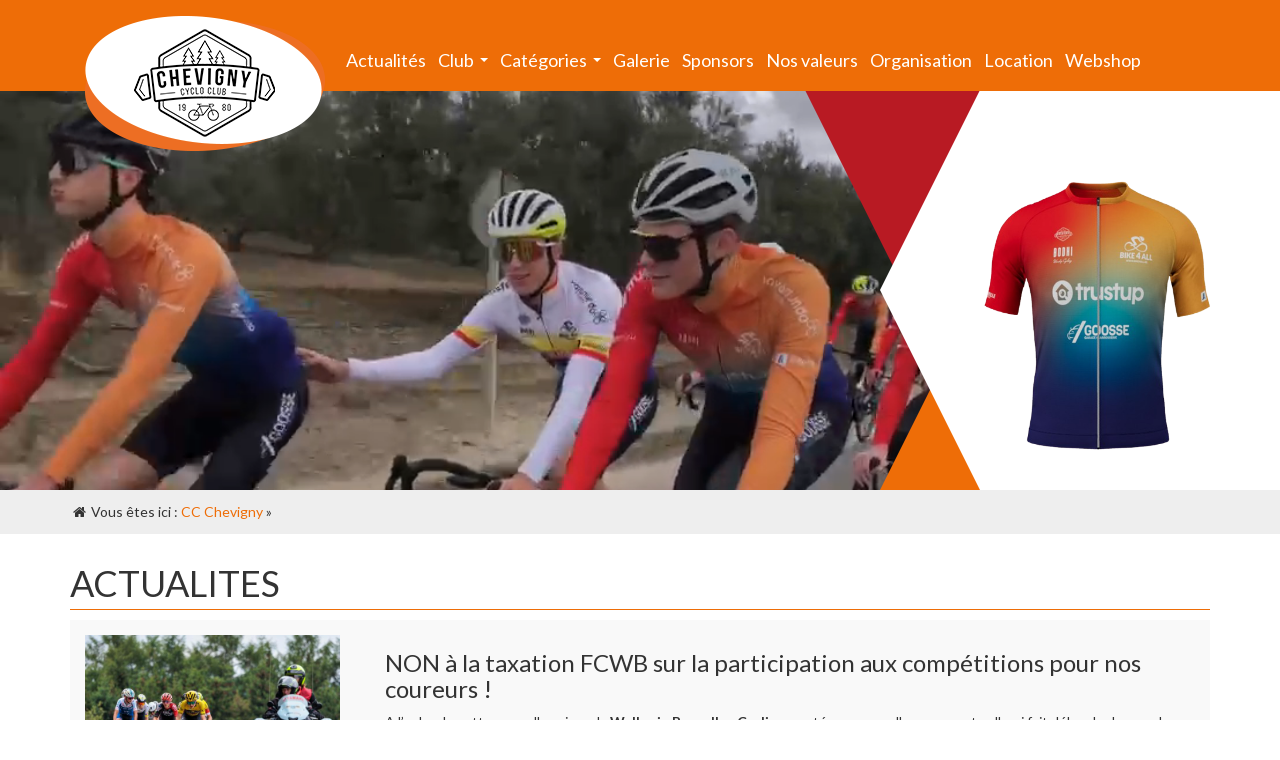

--- FILE ---
content_type: text/html
request_url: http://www.ccchevigny.be/actualites/5
body_size: 5674
content:
<!DOCTYPE html>
<html lang="fr" xmlns:fb="http://www.facebook.com/2008/fbml" xmlns:og="http://opengraphprotocol.org/schema/">
<head>
    <title>CC Chevigny - Actualites</title>    <meta http-equiv="Content-Type" content="text/html; charset=UTF-8" />
<meta http-equiv="Content-Language" content="fr" />
<meta name="Author" content="CC Chevigny" />
<meta name="Copyright" content="Webadev" />
<meta name="Language" content="fr" />        <script type="text/javascript" src="//ajax.googleapis.com/ajax/libs/jquery/1.11.0/jquery.min.js"></script>
<script type="text/javascript" src="//maxcdn.bootstrapcdn.com/bootstrap/3.3.1/js/bootstrap.min.js"></script>
<script type="text/javascript" src="/js/jquery.smartmenus.min.js"></script>
<script type="text/javascript" src="/js/jquery.smartmenus.bootstrap.min.js"></script>
<script type="text/javascript" src="/scripts/jquery.lightbox-0.5.js"></script>
<script type="text/javascript" src="/scripts/jcarousellite_1.0.1.pack.js"></script>
<!--[if lt IE 9]> <script type="text/javascript" src="/js/html5.js"></script><![endif]-->    <link href="/images/favicon.ico" rel="shortcut icon" />
<link href="/css/custom.css?v=4" media="screen" rel="stylesheet" type="text/css" />
<link href="/css/style.min.css?v=8" media="screen" rel="stylesheet" type="text/css" />
<link href="/actualites/feed" rel="alternate" type="application/rss+xml" title="Team CC Chevigny - Actualités" /><!--[if IE 6]>
<script src="/scripts/DD_belatedPNG.js"></script>
<script>
  DD_belatedPNG.fix('#calque, #menu');
</script>
<![endif]-->
                    <!-- Google tag (gtag.js) -->
        <script async src="https://www.googletagmanager.com/gtag/js?id=G-26B5XB4CFK"></script>
        <script>
            window.dataLayer = window.dataLayer || [];
            function gtag(){dataLayer.push(arguments);}
            gtag('js', new Date());

            gtag('config', 'G-26B5XB4CFK');
        </script>

        
    <script type="text/javascript">
        $.fn.spemail = function(opt,type){
            var opt_in = opt.split(",");
            
            if (type == "linkbase")
            {
                this.each(function() {
                    el = $(this);
                    el.each(function(){
                    el.attr('href','mailto:' + el.attr('href').replace(opt_in[0],'@').replace(opt_in[1],'.'));
                    el.attr('title',el.attr('href').replace(opt_in[0],'@').replace(opt_in[1],'.').replace('mailto.','Email: '));
                    el.html(el.attr('href').replace(opt_in[0],'@').replace(opt_in[1],'.').replace('mailto.','').replace('mailto:',''));
                    });
                });
            }
            else if(type == "mailbase") {
                this.each(function() {
                    el = $(this);
                    el.each(function(){
                    el.html('<a href="mailto:'+el.html().replace(opt_in[0],'@').replace(opt_in[1],'.')+'" title="Email: '+el.html().replace(opt_in[0],'@').replace(opt_in[1],'.')+'">'+el.html().replace(opt_in[0],'@').replace(opt_in[1],'.')+'</a>');
                    });
                });
            }
            else if(type == "plainbase") {
                this.each(function() {
                    el = $(this);
                    el.each(function(){
                    el.html(el.html().replace(opt_in[0],'@').replace(opt_in[1],'.'));
                    });
                });
            }
        };	
        $(document).ready(function() {
            $('.spm').spemail('|,:','mailbase');

            $('.click').click(function(e){
                window.location.href = $(this).find('a').attr('href');
            });

            $("#ticker").jCarouselLite({
                vertical: true,
                visible: 1,
                auto:1500,
                speed:2000
            });

            $('a.img').lightBox({
                imageLoading:			'/images/lightbox/lightbox-ico-loading.gif',
                imageBtnPrev:			'/images/lightbox/lightbox-btn-prev.gif',
                imageBtnNext:			'/images/lightbox/lightbox-btn-next.gif',
                imageBtnClose:			'/images/lightbox/lightbox-btn-close.gif',
                imageBlank:				'/images/lightbox/lightbox-blank.gif',
                fixedNavigation:true
            });
            
        });
    </script>

</head>
<body>
    <div id="fb-root"></div>
    <script>(function(d, s, id) {
      var js, fjs = d.getElementsByTagName(s)[0];
      if (d.getElementById(id)) return;
      js = d.createElement(s); js.id = id;
      js.src = "//connect.facebook.net/fr_FR/all.js#xfbml=1&appId=198060146889749";
      fjs.parentNode.insertBefore(js, fjs);
    }(document, 'script', 'facebook-jssdk'));
    </script>

    <script>
        var browsers = ["Edge", "MSIE", "Trident"];
        for (var i = 0; i < browsers.length; i++) {
            if(navigator.userAgent.indexOf(browsers[i]) > -1) {
                $('html').addClass('ie');
                break;
            }
        };
    </script>

    <div class="navbar navbar-fixed-top" role="navigation">
        <div class="container">
            <div id="nav-menu">
                <div class="navbar-header">
                    <button type="button" class="navbar-toggle collapsed" data-toggle="collapse" data-target="#navbar-menu">
                        <span class="sr-only">Toggle navigation</span>
                        <span class="icon-bar"></span>
                        <span class="icon-bar"></span>
                        <span class="icon-bar"></span>
                    </button>
                    <a class="navbar-brand" href="/">
                        <img src="/images/logoHaut2.png" alt="" id="logo" class="img-responsive hidden-xs">
                        <span class="hidden-sm hidden-md hidden-lg">Team Vérandas-Willems<br />Dakwerken Crabbe</span>
                    </a>
                </div>
                <div id="navbar-menu" class="collapse navbar-collapse">
                    <ul class="nav navbar-nav">
			<li><a class=""  href="/actualites">Actualités</a></li>
						<li class="">
				<a class="" href="/club">Club</a>
				<ul class="dropdown-menu">
							<li><a class=""  href="/vehicule">Les véhicules</a></li>
						<li><a class=""  href="/equipement">Les équipements</a></li>
						<li><a class=""  href="/velo">Les vélos</a></li>
						<li><a class=""  href="/pros">Nos pros</a></li>
						<li><a class=""  href="/contact">Contactez-nous</a></li>
							
				</ul>
			</li>
						<li class="">
				<a class="" href="/categorie">Catégories</a>
				<ul class="dropdown-menu">
							<li class="">
				<a class="" href="/categorie/jeunes">Jeunes</a>
				<ul class="dropdown-menu">
							<li><a class=""  href="/actualites/categorie/1">Actualites</a></li>
						<li><a class=""  href="/galeries/categorie/1">Galeries</a></li>
						<li><a class=""  href="/coureurs/categorie/1">Coureurs</a></li>
						<li><a class=""  href="/epreuves/resultats/categorie/1">Résultats</a></li>
						<li><a class=""  href="/epreuves/selections/categorie/1">Sélections</a></li>
						<li><a class=""  href="/epreuves/categorie/1">Programme</a></li>
							
				</ul>
			</li>
						<li class="">
				<a class="" href="/categorie/debutants">Cadets</a>
				<ul class="dropdown-menu">
							<li><a class=""  href="/actualites/categorie/6">Actualites</a></li>
						<li><a class=""  href="/galeries/categorie/6">Galeries</a></li>
						<li><a class=""  href="/coureurs/categorie/6">Coureurs</a></li>
						<li><a class=""  href="/epreuves/resultats/categorie/6">Résultats</a></li>
						<li><a class=""  href="/epreuves/selections/categorie/6">Sélections</a></li>
						<li><a class=""  href="/epreuves/categorie/6">Programme</a></li>
							
				</ul>
			</li>
						<li class="">
				<a class="" href="/categorie/junior">Junior</a>
				<ul class="dropdown-menu">
							<li><a class=""  href="/actualites/categorie/2">Actualites</a></li>
						<li><a class=""  href="/galeries/categorie/2">Galeries</a></li>
						<li><a class=""  href="/coureurs/categorie/2">Coureurs</a></li>
						<li><a class=""  href="/epreuves/resultats/categorie/2">Résultats</a></li>
						<li><a class=""  href="/epreuves/selections/categorie/2">Sélections</a></li>
						<li><a class=""  href="/epreuves/categorie/2">Programme</a></li>
							
				</ul>
			</li>
						<li class="">
				<a class="" href="/categorie/espoir-elite">Espoir/Elite</a>
				<ul class="dropdown-menu">
							<li><a class=""  href="/actualites/categorie/3">Actualites</a></li>
						<li><a class=""  href="/galeries/categorie/3">Galeries</a></li>
						<li><a class=""  href="/coureurs/categorie/3">Coureurs</a></li>
						<li><a class=""  href="/epreuves/resultats/categorie/3">Résultats</a></li>
						<li><a class=""  href="/epreuves/selections/categorie/3">Sélections</a></li>
						<li><a class=""  href="/epreuves/categorie/3">Programme</a></li>
							
				</ul>
			</li>
						<li class="">
				<a class="" href="/categorie/amateur-master">Amateur/Master</a>
				<ul class="dropdown-menu">
							<li><a class=""  href="/actualites/categorie/4">Actualites</a></li>
						<li><a class=""  href="/galeries/categorie/4">Galeries</a></li>
						<li><a class=""  href="/coureurs/categorie/4">Coureurs</a></li>
						<li><a class=""  href="/epreuves/resultats/categorie/4">Résultats</a></li>
						<li><a class=""  href="/epreuves/selections/categorie/4">Sélections</a></li>
						<li><a class=""  href="/epreuves/categorie/4">Programme</a></li>
							
				</ul>
			</li>
						<li class="">
				<a class="" href="/categorie/cyclotourisme">Cyclotourisme</a>
				<ul class="dropdown-menu">
							<li><a class=""  href="/actualites/categorie/8">Actualites</a></li>
						<li><a class=""  href="/galeries/categorie/8">Galeries</a></li>
						<li><a class=""  href="/coureurs/categorie/8">Randonneurs</a></li>
							
				</ul>
			</li>
						<li class="">
				<a class="" href="/categorie/handisport">Handisport</a>
				<ul class="dropdown-menu">
							<li><a class=""  href="/actualites/categorie/9">Actualites</a></li>
						<li><a class=""  href="/galeries/categorie/9">Galeries</a></li>
						<li><a class=""  href="/coureurs/categorie/9">Athlètes</a></li>
						<li><a class=""  href="/epreuves/resultats/categorie/9">Résultats</a></li>
						<li><a class=""  href="/epreuves/selections/categorie/9">Sélections</a></li>
						<li><a class=""  href="/epreuves/categorie/9">Programme</a></li>
							
				</ul>
			</li>
						<li class="">
				<a class="" href="/categorie/club">Club</a>
				<ul class="dropdown-menu">
							<li><a class=""  href="/actualites/categorie/5">Actualites</a></li>
						<li><a class=""  href="/galeries/categorie/5">Galeries</a></li>
						<li><a class=""  href="/coureurs">Coureurs</a></li>
						<li><a class=""  href="/epreuves/resultats">Résultats</a></li>
						<li><a class=""  href="/epreuves">Programme</a></li>
						<li><a class=""  href="/epreuves/selections">Sélection</a></li>
							
				</ul>
			</li>
							
				</ul>
			</li>
						<li><a class=""  href="/galeries">Galerie</a></li>
						<li><a class=""  href="/sponsors">Sponsors</a></li>
						<li><a class=""  href="/valeurs">Nos valeurs</a></li>
						<li><a class=""  href="/organisation">Organisation</a></li>
						<li><a class=""  href="/location">Location</a></li>
						<li><a class=""  href="https://chevigny.company.site/Hommes-c176897971">Webshop</a></li>
			</ul>


                </div>
            </div>
        </div>
    </div>

    <!-- Slider images -->
    
    <!-- Video -->
    <div id="header-video">
        <div class="covervid-wrapper">
            <video class="covervid-video" autoplay muted loop poster="/images/video-poster.jpg" style="opacity:0;width: 100%" onloadedmetadata="videoResize();">
                <source src="/videos/header-3.mp4" type="video/mp4">
            </video>
            <div class="vest-wrapper">
                <div class="vest-deco-1"></div>
                <div class="vest-deco-2"></div>
                <img class="img-fluid hidden-xs" src="/images/maillot-2025.png" />
            </div>
            <div class="ie-vest-wrapper" style="background-image:url('/images/cover-video.png');">
                <img class="img-fluid hidden-xs" src="/images/maillot-2025.png" />
            </div>
        </div>
    </div>

    <!-- Breadcrumb -->
    <div id="breadcrumbs" class="hidden-xs">
        <div class="container">
            <i class="fa fa-home fa-fw"></i> Vous êtes ici : <a href="/">CC Chevigny</a> &raquo;         </div>
    </div>
    
        <!-- Slider articles -->
            
        
    <!--  Content -->
    <div id="content">	
        <div class="container">
	<h1>Actualites</h1>
	<div id="news">
						<div class="news">
											 <div class=row">
							<div class="col-sm-4 col-md-3 text-center">
								<img src="/images/news/max/766.jpg" alt="NON à la taxation FCWB sur la participation aux compétitions pour nos coureurs !" class="img-responsive" />
							</div>						 
						 	<div class="col-sm-8 col-md-9">
								<div class="news-content click">
									<h3><a href="/actualite/766">NON à la taxation FCWB sur la participation aux compétitions pour nos coureurs !</a></h3>
									<div class="description"><p>A l&rsquo;aube de cette nouvelle saison, la&nbsp;<strong>Wallonie Bruxelles Cycling</strong>&nbsp;a vot&eacute; une nouvelle mesure et celle-ci fait d&eacute;border le vase !</p></div>
									<p><a href="/actualite/766">Lire la suite ...</a></p>
								</div>
							</div>
						 </div>
						 					<div class="clearfix"></div>
				</div>
				
				<div class="row news-footer">
					<div class="col-sm-3 col-xs-6 footer-info">Catégorie : <a href="/actualites/categorie/5">Club</a></div>
					<div class="col-sm-2 col-xs-6 footer-info text-right">28 février 2024</div>
					<div class="col-sm-7"><div class="fb"><div class="fb-like" data-href="http://www.ccchevigny.be/actualite/766" data-send="false" data-width="408" data-show-faces="false"></div></div></div>
				</div>
				
								<div class="news">
											 <div class=row">
							<div class="col-sm-4 col-md-3 text-center">
								<img src="/images/news/max/765.jpg" alt="Le tableau d'honneur 2023" class="img-responsive" />
							</div>						 
						 	<div class="col-sm-8 col-md-9">
								<div class="news-content click">
									<h3><a href="/actualite/765">Le tableau d'honneur 2023</a></h3>
									<div class="description"><p>La saison 2023 restera comme un grand cru avec <strong>107</strong> victoires et <strong>302</strong> podiums!</p></div>
									<p><a href="/actualite/765">Lire la suite ...</a></p>
								</div>
							</div>
						 </div>
						 					<div class="clearfix"></div>
				</div>
				
				<div class="row news-footer">
					<div class="col-sm-3 col-xs-6 footer-info">Catégorie : <a href="/actualites/categorie/5">Club</a></div>
					<div class="col-sm-2 col-xs-6 footer-info text-right">9 janvier 2024</div>
					<div class="col-sm-7"><div class="fb"><div class="fb-like" data-href="http://www.ccchevigny.be/actualite/765" data-send="false" data-width="408" data-show-faces="false"></div></div></div>
				</div>
				
								<div class="news">
											 <div class=row">
							<div class="col-sm-4 col-md-3 text-center">
								<img src="/images/news/max/764.jpg" alt="Effectif 2024" class="img-responsive" />
							</div>						 
						 	<div class="col-sm-8 col-md-9">
								<div class="news-content click">
									<h3><a href="/actualite/764">Effectif 2024</a></h3>
									<div class="description"><p style="text-align: justify;">Voici notre effectif pour la saison prochaine. Nous enregistrons une nette hausse des affiliations chez les Jeunes. 27 transferts entrants et 30 sortants. D&eacute;couvrez la composition de nos diff&eacute;rentes cat&eacute;gories. A cela s'ajoute &eacute;galement notre section Triathlon, Cyclotourisme et Handisport.</p>
<p>Nous sommes &eacute;galement fiers de pr&eacute;senter notre maillot pour la saison prochaine.</p></div>
									<p><a href="/actualite/764">Lire la suite ...</a></p>
								</div>
							</div>
						 </div>
						 					<div class="clearfix"></div>
				</div>
				
				<div class="row news-footer">
					<div class="col-sm-3 col-xs-6 footer-info">Catégorie : <a href="/actualites/categorie/5">Club</a></div>
					<div class="col-sm-2 col-xs-6 footer-info text-right">10 octobre 2023</div>
					<div class="col-sm-7"><div class="fb"><div class="fb-like" data-href="http://www.ccchevigny.be/actualite/764" data-send="false" data-width="408" data-show-faces="false"></div></div></div>
				</div>
				
								<div class="news">
											 <div class=row">
							<div class="col-sm-4 col-md-3 text-center">
								<img src="/images/news/max/763.jpg" alt="En 2024, notre club devient Crabbé-Dstny !" class="img-responsive" />
							</div>						 
						 	<div class="col-sm-8 col-md-9">
								<div class="news-content click">
									<h3><a href="/actualite/763">En 2024, notre club devient Crabbé-Dstny !</a></h3>
									<div class="description"><p>Apr&egrave;s s'&ecirc;tre engag&eacute;e &agrave; nos c&ocirc;t&eacute;s en d&eacute;but d'ann&eacute;e, la soci&eacute;t&eacute; belge DSTNY, co-sponsor principal de l'&eacute;quipe Lotto-Dstny, a souhait&eacute; accro&icirc;tre son implication dans la formation des jeunes coureurs en s'associant &agrave; long terme avec notre structure !</p></div>
									<p><a href="/actualite/763">Lire la suite ...</a></p>
								</div>
							</div>
						 </div>
						 					<div class="clearfix"></div>
				</div>
				
				<div class="row news-footer">
					<div class="col-sm-3 col-xs-6 footer-info">Catégorie : <a href="/actualites/categorie/5">Club</a></div>
					<div class="col-sm-2 col-xs-6 footer-info text-right">19 septembre 2023</div>
					<div class="col-sm-7"><div class="fb"><div class="fb-like" data-href="http://www.ccchevigny.be/actualite/763" data-send="false" data-width="408" data-show-faces="false"></div></div></div>
				</div>
				
								<div class="news">
											 <div class=row">
							<div class="col-sm-4 col-md-3 text-center">
								<img src="/images/news/max/762.jpg" alt="En route pour un mois d'octobre de folie!" class="img-responsive" />
							</div>						 
						 	<div class="col-sm-8 col-md-9">
								<div class="news-content click">
									<h3><a href="/actualite/762">En route pour un mois d'octobre de folie!</a></h3>
									<div class="description"><p>La rentr&eacute;e des classes a sonn&eacute;. Pour le club, en coulisse, on pr&eacute;pare du mieux possible les 4 rendez-vous du mois d'octobre!</p></div>
									<p><a href="/actualite/762">Lire la suite ...</a></p>
								</div>
							</div>
						 </div>
						 					<div class="clearfix"></div>
				</div>
				
				<div class="row news-footer">
					<div class="col-sm-3 col-xs-6 footer-info">Catégorie : <a href="/actualites/categorie/5">Club</a></div>
					<div class="col-sm-2 col-xs-6 footer-info text-right">4 septembre 2023</div>
					<div class="col-sm-7"><div class="fb"><div class="fb-like" data-href="http://www.ccchevigny.be/actualite/762" data-send="false" data-width="408" data-show-faces="false"></div></div></div>
				</div>
				
				 
<ul class="pagination">
<!-- Previous page link --> 
 
 <li class="previous"><a href="/actualites/4">&laquo; Précédent</a></li> 
 

<!-- Numbered page links -->
 
  <li><a href="/actualites/1">1</a></li> 
  
  <li><a href="/actualites/2">2</a></li> 
  
  <li><a href="/actualites/3">3</a></li> 
  
  <li><a href="/actualites/4">4</a></li> 
  
  <li class="active"><a href="/actualites/5">5</a></li> 
  
  <li><a href="/actualites/6">6</a></li> 
  
  <li><a href="/actualites/7">7</a></li> 
  
  <li><a href="/actualites/8">8</a></li> 
  
  <li><a href="/actualites/9">9</a></li> 
  
  <li><a href="/actualites/10">10</a></li> 
 
<!-- Next page link --> 
 
 <li class="next"><a href="/actualites/6">Suivant &raquo;</a></li>
 
</ul> 
	</div>
</div>    </div>
        
    <!-- Social -->
    <div id="social">
        
        <div id="facebook" class="col-xs-3 text-center click"><a href="https://www.facebook.com/ccchevigny"><img src="/images/facebook.png" alt="Facebook" /></a></div>
        <div id="twitter" class="col-xs-3 text-center click"><a href="https://twitter.com/CC_Chevigny"><img src="/images/twitter.png" alt="Twitter" /></a></div>
        <div id="instagram" class="col-xs-3 text-center click"><a href="https://www.instagram.com/cc_chevigny/ "><img src="/images/instagram.png" alt="Instagram" /></a></div>
        <div style="background: #FF0000;" id="youtube" class="col-xs-3 text-center click"><a href="https://www.youtube.com/channel/UCvT9sNeXFr83Vga-CZP78rA"><img src="/images/youtube.png" alt="Youtube" /></a></div>
    </div>
    
    <!-- Sponsors -->
    <div id="sponsors">
        <div id="centrage">
            <ul id="principal">
                <li><a target="_blank" href="http://www.province.luxembourg.be"><img src="/images/sponsors/provinceBlanc.png" alt="Province du Luxembourg"></a></li>
                <li><a target="_blank" href="http://goossebastogne.com/"><img src="/images/sponsors/gosseBlanc.png" alt="Skoda Goosse"></a></li>
                <li><a target="_blank" href="https://www.trustup.be"><img src="/images/sponsors/trust-up-alt.png" alt="TrustUp"></a></li>
                <li><a target="_blank" href="https://www.bike4all.be/fr"><img src="/images/sponsors/bike4all.png" alt="Bike4All"></a></li>

            </ul>
            <ul id="secondaire">
                <li><a target="_blank" href="https://fr.hikoki-powertools.be/"><img src="/images/sponsors/hikokiBlanc.png" alt="Bike 7"></a></li>
                <li><a target="_blank" href="https://4endurance.com/"><img src="/images/sponsors/logo-endurance.svg" alt="4 Endurance"></a></li>
                <li><a target="_blank" href="https://bike7.com/fr-BE"><img src="/images/sponsors/bike7Blanc.png" alt="Bike 7"></a></li>
                <li><a target="_blank" href="www.solidaris.be/MutLux"><img src="/images/sponsors/mutSocBlanc.png" alt="Mutualité Socialiste du Luxembourg"></a></li>
                <li><a target="_blank" href="http://www.vayamundo.be/fr/ardennes"><img src="/images/sponsors/vayamundoBlanc.png" alt="Vayamundo Houffalize"></a></li>
                <li><a target="_blank" href="http://www.webadev.com/"><img src="/images/sponsors/webadevBlanc.png" alt="Webadev"></a></li>
                <li><a target="_blank" href="http://www.jerouville.be/"><img src="/images/sponsors/jerouvilleBlanc.png" alt="Jérouville"></a></li>
                <li><a target="_blank" href="http://www.ml.be/luxembourg"><img src="/images/sponsors/mlBlanc.png" alt="Mutualité Libérale du Luxembourg"></a></li>
            </ul>
            <ul>
                <li><a target="_blank" href="https://www.decathlon.fr/C-819409-velo-route"><img src="/images/sponsors/vanryselBlanc.png?v=2" alt="VAN RYSEL"></a></li>
                <li><a target="_blank" href="https://www.ice-watch.com"><img src="/images/sponsors/ice-watch.png" alt="IceWatch"></a></li>
                <li><a target="_blank" href="https://www.pierret.net/fr"><img src="/images/sponsors/logo-pierret.png" alt="Pierret - Portes & fenêtres"></a></li>
                <li><a target="_blank" href="https://www.facebook.com/Boulangerie-maury-neufchateau-107899710713736/"><img src="/images/sponsors/logo_maury.svg" alt="Maury"></a></li>
                <li><a target="_blank" href=""><img src="/images/sponsors/geo-urba.png" alt="Geo urba"></a></li>
                <li><a target="_blank" href="https://farbenpunkt.jimdo.com/"><img src="/images/sponsors/farben-punkt.png" alt="Farbenpunkt"></a></li>
                <li><a target="_blank" href="https://www.aptonia.fr/"><img src="/images/sponsors/aptoniaBlanc.png" alt="Aptonia"></a></li>
                <li><a target="_blank" href="http://www.les-saveurs-etoilees.be/"><img src="/images/sponsors/saveursBlanc.png" alt="Saveurs étoilées"></a></li>
                <li><a target="_blank" href="http://www.libramontchevigny.be/"><img src="/images/sponsors/chevignyBlanc.png" alt="Libramont Chevigny"></a></li>
                <li><a target="_blank" href="www.decathlon.be/be/store?store_id=PS_BE_1017"><img src="/images/sponsors/decathlonBlanc.png" alt="Decathlon Arlon"></a></li>
                <li><a target="_blank" href=""><img src="/images/sponsors/gaelBlanc.png" alt="Gael"></a></li>
            </ul>
        </div>
    </div>

    <section class="section-adeps">
        <div class="container">
            <div class="row">
                <div class="col-sm-4 d-flex-center">
                    <img class="img-adeps" src="/images/adeps/Médaille-01.png" />
                </div>
                <div class="col-sm-4 d-flex-center">
                    <img class="img-adeps" src="/images/adeps/Médaille-02.png" />
                </div>
                <div class="col-sm-4 d-flex-center">
                    <img class="img-adeps" src="/images/adeps/Médaille-03.png" />
                </div>
            </div>
        </div>
    </section>
    
    <!-- Footer -->
    <footer>
        <div class="container">
            <div class="col-md-7" id="copy">Copyright &copy; 1980-2026 <a href="/">CC Chevigny</a>. <br class="hidden-xs hidden-lg"/>Tous droits reservés.</div>
            <div class="col-md-5" id="by">Réalisé par <a href="http://www.webadev.com/fr" target="_blank">L'agence Webadev</a></div>
        </div>
    </footer>
</body>
</html>


<script type="text/javascript">

    function videoResize() {

        var video = $('#header-video video');
        var coverVideo = $('#header-video .covervid-wrapper');
        
        video.trigger('pause');

        var containerHeight = 400;
        var originHeight = 1020;
        var originWidth = 1920;
        var newWidth = $('#header-video video').width();
        var newHeight = originHeight / originWidth * newWidth;
        var marginTop = (newHeight - containerHeight) / 2;

        marginTop = (marginTop < 0) ? 0 : marginTop;

        video.css('margin-top', -marginTop);

        setTimeout(function() {
            video.css('opacity', '1');
            video.trigger('play');
        }, 500);
    }

</script>
